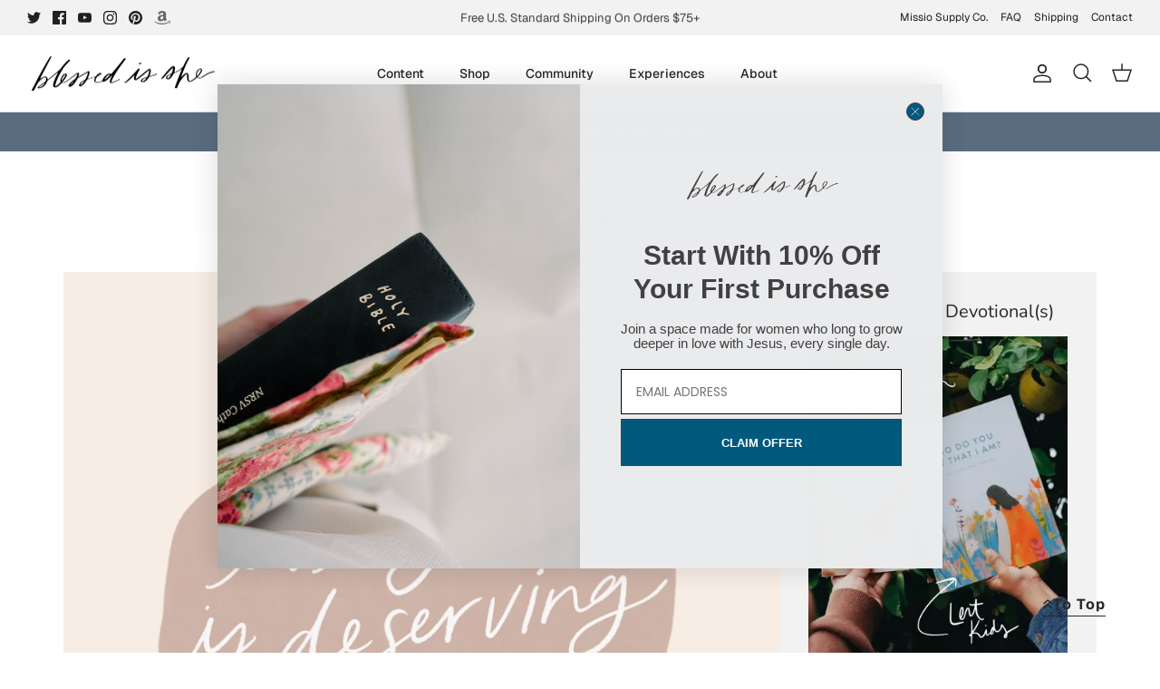

--- FILE ---
content_type: text/json
request_url: https://conf.config-security.com/model
body_size: 84
content:
{"title":"recommendation AI model (keras)","structure":"release_id=0x7b:3b:71:3a:53:50:5a:6a:44:50:6b:24:40:3f:4d:73:7b:34:37:7b:52:43:34:24:35:70:67:2d:5f;keras;bhru4k8wzgr7bmfym66fm5vngvpr4dvpn3rndmly8iuisryegf9t0voo8u9knew2nk8b6e7y","weights":"../weights/7b3b713a.h5","biases":"../biases/7b3b713a.h5"}